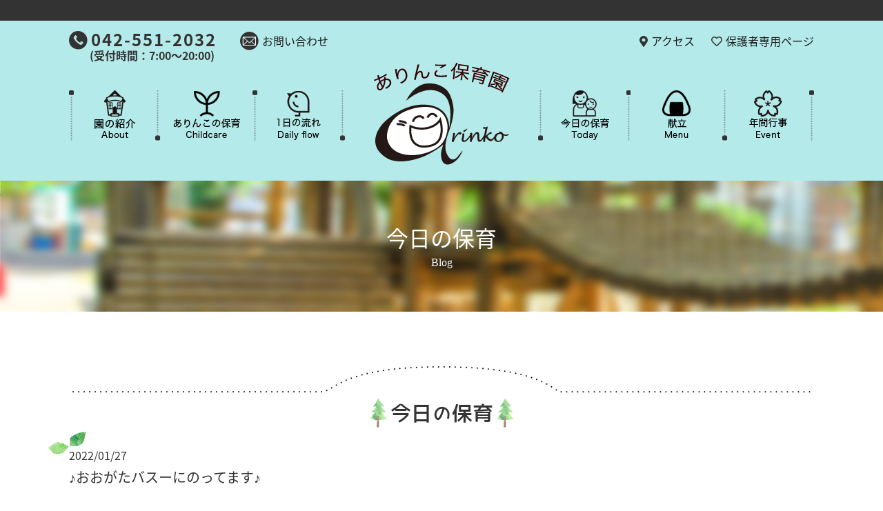

--- FILE ---
content_type: text/html; charset=UTF-8
request_url: https://arinkokai.com/today_cc/%E2%99%AA%E3%81%8A%E3%81%8A%E3%81%8C%E3%81%9F%E3%83%90%E3%82%B9%E3%83%BC%E3%81%AB%E3%81%AE%E3%81%A3%E3%81%A6%E3%81%BE%E3%81%99%E2%99%AA/
body_size: 9727
content:
<!DOCTYPE html>
<html dir="ltr" lang="ja" prefix="og: https://ogp.me/ns#">
<head>
<meta charset="UTF-8">
<meta name="viewport" content="width=device-width, user-scalable=yes, maximum-scale=1.0, minimum-scale=1.0">
<meta name="format-detection" content="telephone=no">

	<style>img:is([sizes="auto" i], [sizes^="auto," i]) { contain-intrinsic-size: 3000px 1500px }</style>
	
		<!-- All in One SEO 4.9.0 - aioseo.com -->
		<title>♪おおがたバスーにのってます♪ - ありんこ保育園</title>
	<meta name="robots" content="max-image-preview:large" />
	<link rel="canonical" href="https://arinkokai.com/today_cc/%e2%99%aa%e3%81%8a%e3%81%8a%e3%81%8c%e3%81%9f%e3%83%90%e3%82%b9%e3%83%bc%e3%81%ab%e3%81%ae%e3%81%a3%e3%81%a6%e3%81%be%e3%81%99%e2%99%aa/" />
	<meta name="generator" content="All in One SEO (AIOSEO) 4.9.0" />
		<meta property="og:locale" content="ja_JP" />
		<meta property="og:site_name" content="ありんこ保育園 - 東京都福生市の認可保育園です。" />
		<meta property="og:type" content="article" />
		<meta property="og:title" content="♪おおがたバスーにのってます♪ - ありんこ保育園" />
		<meta property="og:url" content="https://arinkokai.com/today_cc/%e2%99%aa%e3%81%8a%e3%81%8a%e3%81%8c%e3%81%9f%e3%83%90%e3%82%b9%e3%83%bc%e3%81%ab%e3%81%ae%e3%81%a3%e3%81%a6%e3%81%be%e3%81%99%e2%99%aa/" />
		<meta property="article:published_time" content="2022-01-27T09:09:17+00:00" />
		<meta property="article:modified_time" content="2022-01-27T09:09:17+00:00" />
		<meta name="twitter:card" content="summary" />
		<meta name="twitter:title" content="♪おおがたバスーにのってます♪ - ありんこ保育園" />
		<script type="application/ld+json" class="aioseo-schema">
			{"@context":"https:\/\/schema.org","@graph":[{"@type":"BreadcrumbList","@id":"https:\/\/arinkokai.com\/today_cc\/%e2%99%aa%e3%81%8a%e3%81%8a%e3%81%8c%e3%81%9f%e3%83%90%e3%82%b9%e3%83%bc%e3%81%ab%e3%81%ae%e3%81%a3%e3%81%a6%e3%81%be%e3%81%99%e2%99%aa\/#breadcrumblist","itemListElement":[{"@type":"ListItem","@id":"https:\/\/arinkokai.com#listItem","position":1,"name":"\u30db\u30fc\u30e0","item":"https:\/\/arinkokai.com","nextItem":{"@type":"ListItem","@id":"https:\/\/arinkokai.com\/today_cc\/#listItem","name":"\u4eca\u65e5\u306e\u4fdd\u80b2"}},{"@type":"ListItem","@id":"https:\/\/arinkokai.com\/today_cc\/#listItem","position":2,"name":"\u4eca\u65e5\u306e\u4fdd\u80b2","item":"https:\/\/arinkokai.com\/today_cc\/","nextItem":{"@type":"ListItem","@id":"https:\/\/arinkokai.com\/today_cc\/%e2%99%aa%e3%81%8a%e3%81%8a%e3%81%8c%e3%81%9f%e3%83%90%e3%82%b9%e3%83%bc%e3%81%ab%e3%81%ae%e3%81%a3%e3%81%a6%e3%81%be%e3%81%99%e2%99%aa\/#listItem","name":"\u266a\u304a\u304a\u304c\u305f\u30d0\u30b9\u30fc\u306b\u306e\u3063\u3066\u307e\u3059\u266a"},"previousItem":{"@type":"ListItem","@id":"https:\/\/arinkokai.com#listItem","name":"\u30db\u30fc\u30e0"}},{"@type":"ListItem","@id":"https:\/\/arinkokai.com\/today_cc\/%e2%99%aa%e3%81%8a%e3%81%8a%e3%81%8c%e3%81%9f%e3%83%90%e3%82%b9%e3%83%bc%e3%81%ab%e3%81%ae%e3%81%a3%e3%81%a6%e3%81%be%e3%81%99%e2%99%aa\/#listItem","position":3,"name":"\u266a\u304a\u304a\u304c\u305f\u30d0\u30b9\u30fc\u306b\u306e\u3063\u3066\u307e\u3059\u266a","previousItem":{"@type":"ListItem","@id":"https:\/\/arinkokai.com\/today_cc\/#listItem","name":"\u4eca\u65e5\u306e\u4fdd\u80b2"}}]},{"@type":"Organization","@id":"https:\/\/arinkokai.com\/#organization","name":"\u3042\u308a\u3093\u3053\u4fdd\u80b2\u5712","description":"\u6771\u4eac\u90fd\u798f\u751f\u5e02\u306e\u8a8d\u53ef\u4fdd\u80b2\u5712\u3067\u3059\u3002","url":"https:\/\/arinkokai.com\/"},{"@type":"WebPage","@id":"https:\/\/arinkokai.com\/today_cc\/%e2%99%aa%e3%81%8a%e3%81%8a%e3%81%8c%e3%81%9f%e3%83%90%e3%82%b9%e3%83%bc%e3%81%ab%e3%81%ae%e3%81%a3%e3%81%a6%e3%81%be%e3%81%99%e2%99%aa\/#webpage","url":"https:\/\/arinkokai.com\/today_cc\/%e2%99%aa%e3%81%8a%e3%81%8a%e3%81%8c%e3%81%9f%e3%83%90%e3%82%b9%e3%83%bc%e3%81%ab%e3%81%ae%e3%81%a3%e3%81%a6%e3%81%be%e3%81%99%e2%99%aa\/","name":"\u266a\u304a\u304a\u304c\u305f\u30d0\u30b9\u30fc\u306b\u306e\u3063\u3066\u307e\u3059\u266a - \u3042\u308a\u3093\u3053\u4fdd\u80b2\u5712","inLanguage":"ja","isPartOf":{"@id":"https:\/\/arinkokai.com\/#website"},"breadcrumb":{"@id":"https:\/\/arinkokai.com\/today_cc\/%e2%99%aa%e3%81%8a%e3%81%8a%e3%81%8c%e3%81%9f%e3%83%90%e3%82%b9%e3%83%bc%e3%81%ab%e3%81%ae%e3%81%a3%e3%81%a6%e3%81%be%e3%81%99%e2%99%aa\/#breadcrumblist"},"image":{"@type":"ImageObject","url":"https:\/\/arinkokai.com\/wp-content\/uploads\/2022\/01\/22-min-6.jpg","@id":"https:\/\/arinkokai.com\/today_cc\/%e2%99%aa%e3%81%8a%e3%81%8a%e3%81%8c%e3%81%9f%e3%83%90%e3%82%b9%e3%83%bc%e3%81%ab%e3%81%ae%e3%81%a3%e3%81%a6%e3%81%be%e3%81%99%e2%99%aa\/#mainImage","width":3840,"height":2160},"primaryImageOfPage":{"@id":"https:\/\/arinkokai.com\/today_cc\/%e2%99%aa%e3%81%8a%e3%81%8a%e3%81%8c%e3%81%9f%e3%83%90%e3%82%b9%e3%83%bc%e3%81%ab%e3%81%ae%e3%81%a3%e3%81%a6%e3%81%be%e3%81%99%e2%99%aa\/#mainImage"},"datePublished":"2022-01-27T18:09:17+09:00","dateModified":"2022-01-27T18:09:17+09:00"},{"@type":"WebSite","@id":"https:\/\/arinkokai.com\/#website","url":"https:\/\/arinkokai.com\/","name":"\u3042\u308a\u3093\u3053\u4fdd\u80b2\u5712","description":"\u6771\u4eac\u90fd\u798f\u751f\u5e02\u306e\u8a8d\u53ef\u4fdd\u80b2\u5712\u3067\u3059\u3002","inLanguage":"ja","publisher":{"@id":"https:\/\/arinkokai.com\/#organization"}}]}
		</script>
		<!-- All in One SEO -->

<script type="text/javascript">
/* <![CDATA[ */
window._wpemojiSettings = {"baseUrl":"https:\/\/s.w.org\/images\/core\/emoji\/16.0.1\/72x72\/","ext":".png","svgUrl":"https:\/\/s.w.org\/images\/core\/emoji\/16.0.1\/svg\/","svgExt":".svg","source":{"concatemoji":"https:\/\/arinkokai.com\/wp-includes\/js\/wp-emoji-release.min.js?ver=bb149883c33f35cfe5464d1de9197d3f"}};
/*! This file is auto-generated */
!function(s,n){var o,i,e;function c(e){try{var t={supportTests:e,timestamp:(new Date).valueOf()};sessionStorage.setItem(o,JSON.stringify(t))}catch(e){}}function p(e,t,n){e.clearRect(0,0,e.canvas.width,e.canvas.height),e.fillText(t,0,0);var t=new Uint32Array(e.getImageData(0,0,e.canvas.width,e.canvas.height).data),a=(e.clearRect(0,0,e.canvas.width,e.canvas.height),e.fillText(n,0,0),new Uint32Array(e.getImageData(0,0,e.canvas.width,e.canvas.height).data));return t.every(function(e,t){return e===a[t]})}function u(e,t){e.clearRect(0,0,e.canvas.width,e.canvas.height),e.fillText(t,0,0);for(var n=e.getImageData(16,16,1,1),a=0;a<n.data.length;a++)if(0!==n.data[a])return!1;return!0}function f(e,t,n,a){switch(t){case"flag":return n(e,"\ud83c\udff3\ufe0f\u200d\u26a7\ufe0f","\ud83c\udff3\ufe0f\u200b\u26a7\ufe0f")?!1:!n(e,"\ud83c\udde8\ud83c\uddf6","\ud83c\udde8\u200b\ud83c\uddf6")&&!n(e,"\ud83c\udff4\udb40\udc67\udb40\udc62\udb40\udc65\udb40\udc6e\udb40\udc67\udb40\udc7f","\ud83c\udff4\u200b\udb40\udc67\u200b\udb40\udc62\u200b\udb40\udc65\u200b\udb40\udc6e\u200b\udb40\udc67\u200b\udb40\udc7f");case"emoji":return!a(e,"\ud83e\udedf")}return!1}function g(e,t,n,a){var r="undefined"!=typeof WorkerGlobalScope&&self instanceof WorkerGlobalScope?new OffscreenCanvas(300,150):s.createElement("canvas"),o=r.getContext("2d",{willReadFrequently:!0}),i=(o.textBaseline="top",o.font="600 32px Arial",{});return e.forEach(function(e){i[e]=t(o,e,n,a)}),i}function t(e){var t=s.createElement("script");t.src=e,t.defer=!0,s.head.appendChild(t)}"undefined"!=typeof Promise&&(o="wpEmojiSettingsSupports",i=["flag","emoji"],n.supports={everything:!0,everythingExceptFlag:!0},e=new Promise(function(e){s.addEventListener("DOMContentLoaded",e,{once:!0})}),new Promise(function(t){var n=function(){try{var e=JSON.parse(sessionStorage.getItem(o));if("object"==typeof e&&"number"==typeof e.timestamp&&(new Date).valueOf()<e.timestamp+604800&&"object"==typeof e.supportTests)return e.supportTests}catch(e){}return null}();if(!n){if("undefined"!=typeof Worker&&"undefined"!=typeof OffscreenCanvas&&"undefined"!=typeof URL&&URL.createObjectURL&&"undefined"!=typeof Blob)try{var e="postMessage("+g.toString()+"("+[JSON.stringify(i),f.toString(),p.toString(),u.toString()].join(",")+"));",a=new Blob([e],{type:"text/javascript"}),r=new Worker(URL.createObjectURL(a),{name:"wpTestEmojiSupports"});return void(r.onmessage=function(e){c(n=e.data),r.terminate(),t(n)})}catch(e){}c(n=g(i,f,p,u))}t(n)}).then(function(e){for(var t in e)n.supports[t]=e[t],n.supports.everything=n.supports.everything&&n.supports[t],"flag"!==t&&(n.supports.everythingExceptFlag=n.supports.everythingExceptFlag&&n.supports[t]);n.supports.everythingExceptFlag=n.supports.everythingExceptFlag&&!n.supports.flag,n.DOMReady=!1,n.readyCallback=function(){n.DOMReady=!0}}).then(function(){return e}).then(function(){var e;n.supports.everything||(n.readyCallback(),(e=n.source||{}).concatemoji?t(e.concatemoji):e.wpemoji&&e.twemoji&&(t(e.twemoji),t(e.wpemoji)))}))}((window,document),window._wpemojiSettings);
/* ]]> */
</script>
<style id='wp-emoji-styles-inline-css' type='text/css'>

	img.wp-smiley, img.emoji {
		display: inline !important;
		border: none !important;
		box-shadow: none !important;
		height: 1em !important;
		width: 1em !important;
		margin: 0 0.07em !important;
		vertical-align: -0.1em !important;
		background: none !important;
		padding: 0 !important;
	}
</style>
<link rel='stylesheet' id='wp-block-library-css' href='https://arinkokai.com/wp-includes/css/dist/block-library/style.min.css?ver=bb149883c33f35cfe5464d1de9197d3f' type='text/css' media='all' />
<style id='classic-theme-styles-inline-css' type='text/css'>
/*! This file is auto-generated */
.wp-block-button__link{color:#fff;background-color:#32373c;border-radius:9999px;box-shadow:none;text-decoration:none;padding:calc(.667em + 2px) calc(1.333em + 2px);font-size:1.125em}.wp-block-file__button{background:#32373c;color:#fff;text-decoration:none}
</style>
<link rel='stylesheet' id='aioseo/css/src/vue/standalone/blocks/table-of-contents/global.scss-css' href='https://arinkokai.com/wp-content/plugins/all-in-one-seo-pack/dist/Lite/assets/css/table-of-contents/global.e90f6d47.css?ver=4.9.0' type='text/css' media='all' />
<style id='global-styles-inline-css' type='text/css'>
:root{--wp--preset--aspect-ratio--square: 1;--wp--preset--aspect-ratio--4-3: 4/3;--wp--preset--aspect-ratio--3-4: 3/4;--wp--preset--aspect-ratio--3-2: 3/2;--wp--preset--aspect-ratio--2-3: 2/3;--wp--preset--aspect-ratio--16-9: 16/9;--wp--preset--aspect-ratio--9-16: 9/16;--wp--preset--color--black: #000000;--wp--preset--color--cyan-bluish-gray: #abb8c3;--wp--preset--color--white: #ffffff;--wp--preset--color--pale-pink: #f78da7;--wp--preset--color--vivid-red: #cf2e2e;--wp--preset--color--luminous-vivid-orange: #ff6900;--wp--preset--color--luminous-vivid-amber: #fcb900;--wp--preset--color--light-green-cyan: #7bdcb5;--wp--preset--color--vivid-green-cyan: #00d084;--wp--preset--color--pale-cyan-blue: #8ed1fc;--wp--preset--color--vivid-cyan-blue: #0693e3;--wp--preset--color--vivid-purple: #9b51e0;--wp--preset--gradient--vivid-cyan-blue-to-vivid-purple: linear-gradient(135deg,rgba(6,147,227,1) 0%,rgb(155,81,224) 100%);--wp--preset--gradient--light-green-cyan-to-vivid-green-cyan: linear-gradient(135deg,rgb(122,220,180) 0%,rgb(0,208,130) 100%);--wp--preset--gradient--luminous-vivid-amber-to-luminous-vivid-orange: linear-gradient(135deg,rgba(252,185,0,1) 0%,rgba(255,105,0,1) 100%);--wp--preset--gradient--luminous-vivid-orange-to-vivid-red: linear-gradient(135deg,rgba(255,105,0,1) 0%,rgb(207,46,46) 100%);--wp--preset--gradient--very-light-gray-to-cyan-bluish-gray: linear-gradient(135deg,rgb(238,238,238) 0%,rgb(169,184,195) 100%);--wp--preset--gradient--cool-to-warm-spectrum: linear-gradient(135deg,rgb(74,234,220) 0%,rgb(151,120,209) 20%,rgb(207,42,186) 40%,rgb(238,44,130) 60%,rgb(251,105,98) 80%,rgb(254,248,76) 100%);--wp--preset--gradient--blush-light-purple: linear-gradient(135deg,rgb(255,206,236) 0%,rgb(152,150,240) 100%);--wp--preset--gradient--blush-bordeaux: linear-gradient(135deg,rgb(254,205,165) 0%,rgb(254,45,45) 50%,rgb(107,0,62) 100%);--wp--preset--gradient--luminous-dusk: linear-gradient(135deg,rgb(255,203,112) 0%,rgb(199,81,192) 50%,rgb(65,88,208) 100%);--wp--preset--gradient--pale-ocean: linear-gradient(135deg,rgb(255,245,203) 0%,rgb(182,227,212) 50%,rgb(51,167,181) 100%);--wp--preset--gradient--electric-grass: linear-gradient(135deg,rgb(202,248,128) 0%,rgb(113,206,126) 100%);--wp--preset--gradient--midnight: linear-gradient(135deg,rgb(2,3,129) 0%,rgb(40,116,252) 100%);--wp--preset--font-size--small: 13px;--wp--preset--font-size--medium: 20px;--wp--preset--font-size--large: 36px;--wp--preset--font-size--x-large: 42px;--wp--preset--spacing--20: 0.44rem;--wp--preset--spacing--30: 0.67rem;--wp--preset--spacing--40: 1rem;--wp--preset--spacing--50: 1.5rem;--wp--preset--spacing--60: 2.25rem;--wp--preset--spacing--70: 3.38rem;--wp--preset--spacing--80: 5.06rem;--wp--preset--shadow--natural: 6px 6px 9px rgba(0, 0, 0, 0.2);--wp--preset--shadow--deep: 12px 12px 50px rgba(0, 0, 0, 0.4);--wp--preset--shadow--sharp: 6px 6px 0px rgba(0, 0, 0, 0.2);--wp--preset--shadow--outlined: 6px 6px 0px -3px rgba(255, 255, 255, 1), 6px 6px rgba(0, 0, 0, 1);--wp--preset--shadow--crisp: 6px 6px 0px rgba(0, 0, 0, 1);}:where(.is-layout-flex){gap: 0.5em;}:where(.is-layout-grid){gap: 0.5em;}body .is-layout-flex{display: flex;}.is-layout-flex{flex-wrap: wrap;align-items: center;}.is-layout-flex > :is(*, div){margin: 0;}body .is-layout-grid{display: grid;}.is-layout-grid > :is(*, div){margin: 0;}:where(.wp-block-columns.is-layout-flex){gap: 2em;}:where(.wp-block-columns.is-layout-grid){gap: 2em;}:where(.wp-block-post-template.is-layout-flex){gap: 1.25em;}:where(.wp-block-post-template.is-layout-grid){gap: 1.25em;}.has-black-color{color: var(--wp--preset--color--black) !important;}.has-cyan-bluish-gray-color{color: var(--wp--preset--color--cyan-bluish-gray) !important;}.has-white-color{color: var(--wp--preset--color--white) !important;}.has-pale-pink-color{color: var(--wp--preset--color--pale-pink) !important;}.has-vivid-red-color{color: var(--wp--preset--color--vivid-red) !important;}.has-luminous-vivid-orange-color{color: var(--wp--preset--color--luminous-vivid-orange) !important;}.has-luminous-vivid-amber-color{color: var(--wp--preset--color--luminous-vivid-amber) !important;}.has-light-green-cyan-color{color: var(--wp--preset--color--light-green-cyan) !important;}.has-vivid-green-cyan-color{color: var(--wp--preset--color--vivid-green-cyan) !important;}.has-pale-cyan-blue-color{color: var(--wp--preset--color--pale-cyan-blue) !important;}.has-vivid-cyan-blue-color{color: var(--wp--preset--color--vivid-cyan-blue) !important;}.has-vivid-purple-color{color: var(--wp--preset--color--vivid-purple) !important;}.has-black-background-color{background-color: var(--wp--preset--color--black) !important;}.has-cyan-bluish-gray-background-color{background-color: var(--wp--preset--color--cyan-bluish-gray) !important;}.has-white-background-color{background-color: var(--wp--preset--color--white) !important;}.has-pale-pink-background-color{background-color: var(--wp--preset--color--pale-pink) !important;}.has-vivid-red-background-color{background-color: var(--wp--preset--color--vivid-red) !important;}.has-luminous-vivid-orange-background-color{background-color: var(--wp--preset--color--luminous-vivid-orange) !important;}.has-luminous-vivid-amber-background-color{background-color: var(--wp--preset--color--luminous-vivid-amber) !important;}.has-light-green-cyan-background-color{background-color: var(--wp--preset--color--light-green-cyan) !important;}.has-vivid-green-cyan-background-color{background-color: var(--wp--preset--color--vivid-green-cyan) !important;}.has-pale-cyan-blue-background-color{background-color: var(--wp--preset--color--pale-cyan-blue) !important;}.has-vivid-cyan-blue-background-color{background-color: var(--wp--preset--color--vivid-cyan-blue) !important;}.has-vivid-purple-background-color{background-color: var(--wp--preset--color--vivid-purple) !important;}.has-black-border-color{border-color: var(--wp--preset--color--black) !important;}.has-cyan-bluish-gray-border-color{border-color: var(--wp--preset--color--cyan-bluish-gray) !important;}.has-white-border-color{border-color: var(--wp--preset--color--white) !important;}.has-pale-pink-border-color{border-color: var(--wp--preset--color--pale-pink) !important;}.has-vivid-red-border-color{border-color: var(--wp--preset--color--vivid-red) !important;}.has-luminous-vivid-orange-border-color{border-color: var(--wp--preset--color--luminous-vivid-orange) !important;}.has-luminous-vivid-amber-border-color{border-color: var(--wp--preset--color--luminous-vivid-amber) !important;}.has-light-green-cyan-border-color{border-color: var(--wp--preset--color--light-green-cyan) !important;}.has-vivid-green-cyan-border-color{border-color: var(--wp--preset--color--vivid-green-cyan) !important;}.has-pale-cyan-blue-border-color{border-color: var(--wp--preset--color--pale-cyan-blue) !important;}.has-vivid-cyan-blue-border-color{border-color: var(--wp--preset--color--vivid-cyan-blue) !important;}.has-vivid-purple-border-color{border-color: var(--wp--preset--color--vivid-purple) !important;}.has-vivid-cyan-blue-to-vivid-purple-gradient-background{background: var(--wp--preset--gradient--vivid-cyan-blue-to-vivid-purple) !important;}.has-light-green-cyan-to-vivid-green-cyan-gradient-background{background: var(--wp--preset--gradient--light-green-cyan-to-vivid-green-cyan) !important;}.has-luminous-vivid-amber-to-luminous-vivid-orange-gradient-background{background: var(--wp--preset--gradient--luminous-vivid-amber-to-luminous-vivid-orange) !important;}.has-luminous-vivid-orange-to-vivid-red-gradient-background{background: var(--wp--preset--gradient--luminous-vivid-orange-to-vivid-red) !important;}.has-very-light-gray-to-cyan-bluish-gray-gradient-background{background: var(--wp--preset--gradient--very-light-gray-to-cyan-bluish-gray) !important;}.has-cool-to-warm-spectrum-gradient-background{background: var(--wp--preset--gradient--cool-to-warm-spectrum) !important;}.has-blush-light-purple-gradient-background{background: var(--wp--preset--gradient--blush-light-purple) !important;}.has-blush-bordeaux-gradient-background{background: var(--wp--preset--gradient--blush-bordeaux) !important;}.has-luminous-dusk-gradient-background{background: var(--wp--preset--gradient--luminous-dusk) !important;}.has-pale-ocean-gradient-background{background: var(--wp--preset--gradient--pale-ocean) !important;}.has-electric-grass-gradient-background{background: var(--wp--preset--gradient--electric-grass) !important;}.has-midnight-gradient-background{background: var(--wp--preset--gradient--midnight) !important;}.has-small-font-size{font-size: var(--wp--preset--font-size--small) !important;}.has-medium-font-size{font-size: var(--wp--preset--font-size--medium) !important;}.has-large-font-size{font-size: var(--wp--preset--font-size--large) !important;}.has-x-large-font-size{font-size: var(--wp--preset--font-size--x-large) !important;}
:where(.wp-block-post-template.is-layout-flex){gap: 1.25em;}:where(.wp-block-post-template.is-layout-grid){gap: 1.25em;}
:where(.wp-block-columns.is-layout-flex){gap: 2em;}:where(.wp-block-columns.is-layout-grid){gap: 2em;}
:root :where(.wp-block-pullquote){font-size: 1.5em;line-height: 1.6;}
</style>
<link rel="https://api.w.org/" href="https://arinkokai.com/wp-json/" /><link rel="alternate" title="JSON" type="application/json" href="https://arinkokai.com/wp-json/wp/v2/today_cc/23103" /><link rel="EditURI" type="application/rsd+xml" title="RSD" href="https://arinkokai.com/xmlrpc.php?rsd" />
<link rel='shortlink' href='https://arinkokai.com/?p=23103' />
<link rel="alternate" title="oEmbed (JSON)" type="application/json+oembed" href="https://arinkokai.com/wp-json/oembed/1.0/embed?url=https%3A%2F%2Farinkokai.com%2Ftoday_cc%2F%25e2%2599%25aa%25e3%2581%258a%25e3%2581%258a%25e3%2581%258c%25e3%2581%259f%25e3%2583%2590%25e3%2582%25b9%25e3%2583%25bc%25e3%2581%25ab%25e3%2581%25ae%25e3%2581%25a3%25e3%2581%25a6%25e3%2581%25be%25e3%2581%2599%25e2%2599%25aa%2F" />
<link rel="alternate" title="oEmbed (XML)" type="text/xml+oembed" href="https://arinkokai.com/wp-json/oembed/1.0/embed?url=https%3A%2F%2Farinkokai.com%2Ftoday_cc%2F%25e2%2599%25aa%25e3%2581%258a%25e3%2581%258a%25e3%2581%258c%25e3%2581%259f%25e3%2583%2590%25e3%2582%25b9%25e3%2583%25bc%25e3%2581%25ab%25e3%2581%25ae%25e3%2581%25a3%25e3%2581%25a6%25e3%2581%25be%25e3%2581%2599%25e2%2599%25aa%2F&#038;format=xml" />
<style type="text/css">.recentcomments a{display:inline !important;padding:0 !important;margin:0 !important;}</style><link rel="icon" type="image/vnd.microsoft.icon" href="https://arinkokai.com/wp-content/themes/mps-template/assets/images/common/favicon.ico">
<link rel="apple-touch-icon" href="https://arinkokai.com/wp-content/themes/mps-template/assets/images/common/touchicon.png">
<link rel="profile" href="https://gmpg.org/xfn/11">
<link href="https://use.fontawesome.com/releases/v5.6.1/css/all.css" rel="stylesheet">
<link rel="stylesheet" href="https://arinkokai.com/wp-content/themes/mps-template/assets/css/base.css">
<link rel="stylesheet" href="https://arinkokai.com/wp-content/themes/mps-template/assets/css/layout.css">
<link rel="stylesheet" href="https://arinkokai.com/wp-content/themes/mps-template/assets/css/add.css">
<link rel="stylesheet" href="https://arinkokai.com/wp-content/themes/mps-template/assets/css/slick.css">
<link rel="stylesheet" href="https://arinkokai.com/wp-content/themes/mps-template/assets/css/luminous-basic.min.css">
<link rel="stylesheet" href="https://arinkokai.com/wp-content/themes/mps-template/assets/css/animate.css">
<link rel="pingback" href="https://arinkokai.com/xmlrpc.php">

<!-- </?php wp_deregister_script('jquery'); ?> -->

</head>
<body data-rsssl=1 id="Top">
<div class="wrapper">

<header class="cmn-header">
	<div class="header-line"></div>
	<div class="header-contents layout-type01">
		<div class="header-contact">
			<ul>
				<li class="item01"><img src="https://arinkokai.com/wp-content/themes/mps-template/assets/images/common/icon_tel.png" alt=""><span class="span01">042-551-2032</span><span class="span02">(受付時間：7:00〜20:00)</span></li>
				<li><img src="https://arinkokai.com/wp-content/themes/mps-template/assets/images/common/icon_mail.png" alt=""><a href="https://arinkokai.com/contact/">お問い合わせ</a></li>
			</ul>
		</div>
		<div class="header-menu">
			<ul>
				<li><i class="fas fa-map-marker-alt"></i><a href="https://arinkokai.com/about/policy/#access">アクセス</a></li>
				<li><i class="far fa-heart"></i><a href="https://arinkokai.com/protector/">保護者専用ページ</a></li>
			</ul>
		</div>
	</div>
	
	<div class="header-contents flexbox layout-type01 column-type01">
		<div class="header-nav01">
			<ul class="flexbox">
				<li class="col col-w33 line-type01 has-child">
				  <a href="javascript:void(0);"><img src="https://arinkokai.com/wp-content/themes/mps-template/assets/images/common/menu01.png" alt="園の紹介"></a>
				  <ul class="gnav-child chihaya">
            <li><a href="https://arinkokai.com/about/">園について</a></li>
            <li><a href="https://arinkokai.com/about/policy/">概要</a></li>
            <li><a href="https://arinkokai.com/about/document-download/">書類ダウンロード</a></li>
          </ul>
				</li>
				<li class="col col-w33 has-child P-re">
          <img src="https://arinkokai.com/wp-content/themes/mps-template/assets/images/common/menu02.png" alt="ありんこの保育">
          <ul class="gnav-child chihaya">
            <li><a href="https://arinkokai.com/mind/">保育への想い</a></li>
            <li><a href="https://arinkokai.com/%e9%a3%9f%e4%ba%8b%e3%81%ab%e3%81%a4%e3%81%84%e3%81%a6/">食事について</a></li>
            <li><a href="https://arinkokai.com/events/">行事内容</a></li>
            <li><a href="https://arinkokai.com/community-support/">地域支援</a></li>
            <li><a href="https://arinkokai.com/parenting-seminar/">子育てセミナー</a></li>
            <li><a href="https://arinkokai.com/culture/">文化の広場</a></li>
          </ul>
        </li>
				<li class="col col-w33 line-type01"><a href="https://arinkokai.com/day/"><img src="https://arinkokai.com/wp-content/themes/mps-template/assets/images/common/menu03.png" alt="1日の流れ"></a></li>
			</ul>
		</div>
		<h1 class="header-logo"><a href="https://arinkokai.com/" title="ありんこ保育園" rel="home"><img src="https://arinkokai.com/wp-content/themes/mps-template/assets/images/common/sitelogo.png" alt="ありんこ保育園｜東京都福生市の認可保育園"></a></h1>
		<div class="header-nav02">
			<ul class="flexbox">
				<li class="col col-w33 line-type02 ">
				  <a href="https://arinkokai.com/today_cc/"><img src="https://arinkokai.com/wp-content/themes/mps-template/assets/images/common/menu04.png" alt="今日の保育"></a>
				</li>
				<li class="col col-w33"><a href="https://arinkokai.com/today_menu/"><img src="https://arinkokai.com/wp-content/themes/mps-template/assets/images/common/menu05.png" alt="献立"></a></li>
				<li class="col col-w33 line-type02"><a href="https://arinkokai.com/year/"><img src="https://arinkokai.com/wp-content/themes/mps-template/assets/images/common/menu06.png" alt="年間行事"></a></li>
			</ul>
		</div>
  </div>
	
  <nav class="gnav disp-tab">
    <div class="gnav-toggle js-gnav-trigger">
      <div class="gnav-toggle-icon">
        <div><span></span><span></span><span></span></div>
        <p class="txt"><i class="fas fa-bars"></i>メニュー</p>
      </div>
    </div>
    <ul class="gnav-list flexbox">
      <li class="gnav-item gnav-item01">
        <a href="https://arinkokai.com/" class="gnav-link">ホーム</a>
      </li>
      <li class="gnav-item gnav-item02 has-child">
        <a href="javascript:void(0);" class="gnav-link">園の紹介</a>
        <ul class="gnav-child">
            <li><a href="https://arinkokai.com/about/">園について</a></li>
            <li><a href="https://arinkokai.com/about/policy/">概要</a></li>
            <li><a href="https://arinkokai.com/about/document-download/">書類ダウンロード</a></li>
        </ul>
      </li>
      <li class="gnav-item gnav-item03 has-child">
        <a href="javascript:void(0);" class="gnav-link">ありんこの保育</a>
        <ul class="gnav-child">
            <li><a href="https://arinkokai.com/mind/">保育への想い</a></li>
            <li><a href="https://arinkokai.com/%e9%a3%9f%e4%ba%8b%e3%81%ab%e3%81%a4%e3%81%84%e3%81%a6/">食事について</a></li>
            <li><a href="https://arinkokai.com/events/">行事内容</a></li>
            <li><a href="https://arinkokai.com/community-support/">地域支援</a></li>
            <li><a href="https://arinkokai.com/parenting-seminar/">子育てセミナー</a></li>
            <li><a href="https://arinkokai.com/culture/">文化の広場</a></li>
        </ul>
      </li>
      <li class="gnav-item gnav-item04">
        <a href="https://arinkokai.com/year/" class="gnav-link">年間行事</a>
      </li>
      <li class="gnav-item gnav-item05">
        <a href="https://arinkokai.com/day/" class="gnav-link">1日の流れ</a>
      </li>
      <li class="gnav-item gnav-item07">
        <a href="https://arinkokai.com/today_cc/" class="gnav-link">今日の保育</a>
      </li>
      <li class="gnav-item gnav-item07">
        <a href="https://arinkokai.com/today_menu/" class="gnav-link">献立</a>
      </li>
      <li class="gnav-item gnav-item07">
        <a href="https://arinkokai.com/report/" class="gnav-link">情報公開</a>
      </li>
      <li class="gnav-item gnav-item07">
        <a href="https://arinkokai.com/mori_class/" class="gnav-link">森の教室</a>
      </li>
      <li class="gnav-item gnav-item07">
        <a href="https://arinkokai.com/movie_gallery/" class="gnav-link">動画ギャラリー</a>
      </li>
      <li class="gnav-item gnav-item07">
        <a href="https://arinkokai.com/album/" class="gnav-link">ありんこアルバム</a>
      </li>
      <li class="gnav-item gnav-item08">
        <a href="https://arinkokai.com/protector/" class="gnav-link">保護者専用</a>
      </li>
      <li class="gnav-item gnav-item09">
        <a href="https://arinkokai.com/about/policy/#access" class="gnav-link">アクセス</a>
      </li>
      <li class="gnav-item gnav-item10">
        <a href="https://arinkokai.com/recruit/#access" class="gnav-link">採用のお問い合わせ</a>
      </li>
      <li class="gnav-item gnav-item11">
        <a href="https://arinkokai.com/sitemap/" class="gnav-link">サイトマップ</a>
      </li>
      <li class="gnav-item gnav-item12">
        <a href="https://arinkokai.com/privacy/" class="gnav-link">プライバシーポリシー</a>
      </li>
    </ul>
  </nav>
</header>
<div class="contents-wrapper">

<div class="pagetitle-image">
  <!-- </?php if (has_post_thumbnail()): ?>
    </?php the_post_thumbnail(); ?>
  </?php else: ?> -->
    <img src="https://arinkokai.com/wp-content/themes/mps-template/assets/images/page/page_title01.png">
  <!-- </?php endif; ?> -->
  
  <div class="cmn-pagetitle">
    <div class="pagetitle title-type03">
      <h2 class="ttl-ja">今日の保育</h2>
      <p class="ttl-en">Blog</p>
    </div>
  </div><!-- / .cmn-pagetitle -->
</div>

<main class="cmn-main">

<section class="page-section page-single-tcc">
  <div class="section-inner layout-type01">
        <article class="article-type01" id="post-23103">
    <div class="line-type1"></div>
	    <h3 class="page-ttl2">今日の保育</h3>
	    <div class="single-post-box">
      <div class="single-ttl-box wleaf">
          <p class="date"><time datetime="2022-01-27">2022/01/27</time></p>
          <h3 class="single-ttl">♪おおがたバスーにのってます♪</h3>
        </div>
        <ul class="flex-box12">
        			              <li class="tcc-box">
          <a class="lum" href="https://arinkokai.com/wp-content/uploads/2022/01/01-min-13.jpg">
      <img width="3840" height="2160" src="https://arinkokai.com/wp-content/uploads/2022/01/01-min-13.jpg" class="attachment-full size-full" alt="" decoding="async" fetchpriority="high" srcset="https://arinkokai.com/wp-content/uploads/2022/01/01-min-13.jpg 3840w, https://arinkokai.com/wp-content/uploads/2022/01/01-min-13-178x100.jpg 178w" sizes="(max-width: 3840px) 100vw, 3840px" />      </a>
          <p>お座りして滑ってきたのに途中でバランス崩した！びっくりしたけどセーフ！にっこにこでした。</p>
          </li>
                    <li class="tcc-box">
          <a class="lum" href="https://arinkokai.com/wp-content/uploads/2022/01/02-min-13.jpg">
      <img width="3840" height="2160" src="https://arinkokai.com/wp-content/uploads/2022/01/02-min-13.jpg" class="attachment-full size-full" alt="" decoding="async" srcset="https://arinkokai.com/wp-content/uploads/2022/01/02-min-13.jpg 3840w, https://arinkokai.com/wp-content/uploads/2022/01/02-min-13-178x100.jpg 178w" sizes="(max-width: 3840px) 100vw, 3840px" />      </a>
          <p>シャベルでお皿に「どうぞ」「どうも」とやり取りして楽しんでいました。</p>
          </li>
                    <li class="tcc-box">
          <a class="lum" href="https://arinkokai.com/wp-content/uploads/2022/01/03-min-13.jpg">
      <img width="3840" height="2160" src="https://arinkokai.com/wp-content/uploads/2022/01/03-min-13.jpg" class="attachment-full size-full" alt="" decoding="async" srcset="https://arinkokai.com/wp-content/uploads/2022/01/03-min-13.jpg 3840w, https://arinkokai.com/wp-content/uploads/2022/01/03-min-13-178x100.jpg 178w" sizes="(max-width: 3840px) 100vw, 3840px" />      </a>
          <p>砂場のシャベルカーの座面の穴に砂を入れたらサラサラっと落ちてくるので面白くて3人で共同作業をして繰り返し遊んでいました。</p>
          </li>
                    <li class="tcc-box">
          <a class="lum" href="https://arinkokai.com/wp-content/uploads/2022/01/11-min-15.jpg">
      <img width="3840" height="2160" src="https://arinkokai.com/wp-content/uploads/2022/01/11-min-15.jpg" class="attachment-full size-full" alt="" decoding="async" loading="lazy" srcset="https://arinkokai.com/wp-content/uploads/2022/01/11-min-15.jpg 3840w, https://arinkokai.com/wp-content/uploads/2022/01/11-min-15-178x100.jpg 178w" sizes="auto, (max-width: 3840px) 100vw, 3840px" />      </a>
          <p>ぶたさんに乗ってバスごっこをしていたので「のせてくださーい」と先生が言うと「はーい」と元気な返事が。</p>
          </li>
                    <li class="tcc-box">
          <a class="lum" href="https://arinkokai.com/wp-content/uploads/2022/01/12-min-14.jpg">
      <img width="3840" height="2160" src="https://arinkokai.com/wp-content/uploads/2022/01/12-min-14.jpg" class="attachment-full size-full" alt="" decoding="async" loading="lazy" srcset="https://arinkokai.com/wp-content/uploads/2022/01/12-min-14.jpg 3840w, https://arinkokai.com/wp-content/uploads/2022/01/12-min-14-178x100.jpg 178w" sizes="auto, (max-width: 3840px) 100vw, 3840px" />      </a>
          <p>どこからかどんぐりを拾ってきてベンチに並べ始めたらお友達が集まってきてお店屋さんごっこが始まりました。</p>
          </li>
                    <li class="tcc-box">
          <a class="lum" href="https://arinkokai.com/wp-content/uploads/2022/01/13-min-7.jpg">
      <img width="3840" height="2160" src="https://arinkokai.com/wp-content/uploads/2022/01/13-min-7.jpg" class="attachment-full size-full" alt="" decoding="async" loading="lazy" srcset="https://arinkokai.com/wp-content/uploads/2022/01/13-min-7.jpg 3840w, https://arinkokai.com/wp-content/uploads/2022/01/13-min-7-178x100.jpg 178w" sizes="auto, (max-width: 3840px) 100vw, 3840px" />      </a>
          <p>「せんせーこっち」と声が。行ってみるとどんぐりがいっぱい。ここに落ちていたのね、ありがとう。</p>
          </li>
                    <li class="tcc-box">
          <a class="lum" href="https://arinkokai.com/wp-content/uploads/2022/01/21-min-14.jpg">
      <img width="3840" height="2160" src="https://arinkokai.com/wp-content/uploads/2022/01/21-min-14.jpg" class="attachment-full size-full" alt="" decoding="async" loading="lazy" srcset="https://arinkokai.com/wp-content/uploads/2022/01/21-min-14.jpg 3840w, https://arinkokai.com/wp-content/uploads/2022/01/21-min-14-178x100.jpg 178w" sizes="auto, (max-width: 3840px) 100vw, 3840px" />      </a>
          <p>にんじんさんは朝の会で歌を披露してくれました。♪すずめのがっこう♪ちーちーぱっぱちぱが得意です。っぱと元気にうた</p>
          </li>
                    <li class="tcc-box">
          <a class="lum" href="https://arinkokai.com/wp-content/uploads/2022/01/22-min-7.jpg">
      <img width="3840" height="2160" src="https://arinkokai.com/wp-content/uploads/2022/01/22-min-7.jpg" class="attachment-full size-full" alt="" decoding="async" loading="lazy" srcset="https://arinkokai.com/wp-content/uploads/2022/01/22-min-7.jpg 3840w, https://arinkokai.com/wp-content/uploads/2022/01/22-min-7-178x100.jpg 178w" sizes="auto, (max-width: 3840px) 100vw, 3840px" />      </a>
          <p>とまとさんのバスごっこににんじんさんも仲間入り。とっても楽しそうでした。</p>
          </li>
                    <li class="tcc-box">
          <a class="lum" href="https://arinkokai.com/wp-content/uploads/2022/01/23-min-5.jpg">
      <img width="3840" height="2160" src="https://arinkokai.com/wp-content/uploads/2022/01/23-min-5.jpg" class="attachment-full size-full" alt="" decoding="async" loading="lazy" srcset="https://arinkokai.com/wp-content/uploads/2022/01/23-min-5.jpg 3840w, https://arinkokai.com/wp-content/uploads/2022/01/23-min-5-178x100.jpg 178w" sizes="auto, (max-width: 3840px) 100vw, 3840px" />      </a>
          <p>電話に向かって「おーい仮面ライダーだあー」ポーズを決めてなりきっていました。</p>
          </li>
                    <li class="tcc-box">
          <a class="lum" href="https://arinkokai.com/wp-content/uploads/2022/01/31-min-8.jpg">
      <img width="4000" height="3000" src="https://arinkokai.com/wp-content/uploads/2022/01/31-min-8.jpg" class="attachment-full size-full" alt="" decoding="async" loading="lazy" srcset="https://arinkokai.com/wp-content/uploads/2022/01/31-min-8.jpg 4000w, https://arinkokai.com/wp-content/uploads/2022/01/31-min-8-133x100.jpg 133w" sizes="auto, (max-width: 4000px) 100vw, 4000px" />      </a>
          <p>今日はちょっと暖かったね。薄着の子ども達は自分の年だけ走ろう！とマラソン。元気いっぱいです。</p>
          </li>
                    <li class="tcc-box">
          <a class="lum" href="https://arinkokai.com/wp-content/uploads/2022/01/32-min-6.jpg">
      <img width="4000" height="3000" src="https://arinkokai.com/wp-content/uploads/2022/01/32-min-6.jpg" class="attachment-full size-full" alt="" decoding="async" loading="lazy" srcset="https://arinkokai.com/wp-content/uploads/2022/01/32-min-6.jpg 4000w, https://arinkokai.com/wp-content/uploads/2022/01/32-min-6-133x100.jpg 133w" sizes="auto, (max-width: 4000px) 100vw, 4000px" />      </a>
          <p>大好きな中当てをすることに。ボールの受け方をみんなで練習。「海苔巻きキャッチだよ！」。</p>
          </li>
                    <li class="tcc-box">
          <a class="lum" href="https://arinkokai.com/wp-content/uploads/2022/01/33-min-6.jpg">
      <img width="4000" height="3000" src="https://arinkokai.com/wp-content/uploads/2022/01/33-min-6.jpg" class="attachment-full size-full" alt="" decoding="async" loading="lazy" srcset="https://arinkokai.com/wp-content/uploads/2022/01/33-min-6.jpg 4000w, https://arinkokai.com/wp-content/uploads/2022/01/33-min-6-133x100.jpg 133w" sizes="auto, (max-width: 4000px) 100vw, 4000px" />      </a>
          <p>たいようさんはさすがうまい！「こうやって投げるんだよ」と頭の横からかっこよくボーンと投げていました。</p>
          </li>
                  </ul>
	    </div>
    </article>
        <div class="pager pager-type02">
      <ul>
        <li class="prev"><a href="https://arinkokai.com/today_cc/%e5%b9%bc%e5%85%90%e7%b5%84%e3%81%af%e5%85%ac%e5%9c%92%e3%81%a7%e5%8a%87%e9%81%8a%e3%81%b3%e3%81%8c%e7%9b%9b%e3%82%8a%e4%b8%8a%e3%81%8c%e3%82%8a%e3%81%be%e3%81%97%e3%81%9f%e3%80%82/" rel="prev">&laquo; 前の記事</a></li>
        <li class="all"><a href="https://arinkokai.com/today_cc/">一覧へ</a></li>
        <li class="next"><a href="https://arinkokai.com/today_cc/%e6%a8%aa%e6%b2%a2%e5%85%a5%e3%81%ae%e6%b9%bf%e5%9c%b0%e3%81%8c%e5%87%8d%e3%81%a3%e3%81%a6%e3%81%84%e3%81%9f%e3%82%88%ef%bc%81/" rel="next">次の記事 &raquo;</a></li>
      </ul>
    </div>
      </div>
</section>
</main>

<!-- /.contents-wrapper --></div>

<footer class="cmn-footer">
	<div class="footer-contents layout-type01 flexbox">
		<div class="col col-w70">

			<ul class="footer-menu">
				<li>
					<img src="https://arinkokai.com/wp-content/themes/mps-template/assets/images/common/footer_arrow.png" alt="">
					<a href="https://arinkokai.com/"> ホーム</a>
				</li>
				<li>
					<img src="https://arinkokai.com/wp-content/themes/mps-template/assets/images/common/footer_arrow.png" alt="">
					<a href="https://arinkokai.com/about/">ありんこ保育園について</a>
				</li>
				<li>
					<img src="https://arinkokai.com/wp-content/themes/mps-template/assets/images/common/footer_arrow.png" alt="">
					<a href="https://arinkokai.com/about/policy/">概要</a>
				</li>
				<li>
					<img src="https://arinkokai.com/wp-content/themes/mps-template/assets/images/common/footer_arrow.png" alt="">
					<a href="https://arinkokai.com/about/document-download/">書類ダウンロード</a>
				</li>
			</ul>
			<ul class="footer-menu">
				<li>
					<img src="https://arinkokai.com/wp-content/themes/mps-template/assets/images/common/footer_arrow.png" alt="">
					<a href="https://arinkokai.com/mind/">保育への想い</a>
				</li>
				<li>
					<img src="https://arinkokai.com/wp-content/themes/mps-template/assets/images/common/footer_arrow.png" alt="">
					<a href="https://arinkokai.com/%e9%a3%9f%e4%ba%8b%e3%81%ab%e3%81%a4%e3%81%84%e3%81%a6/">食事について</a>
				</li>
				<li>
					<img src="https://arinkokai.com/wp-content/themes/mps-template/assets/images/common/footer_arrow.png" alt="">
					<a href="https://arinkokai.com/events/">行事内容</a>
				</li>
				<li>
					<img src="https://arinkokai.com/wp-content/themes/mps-template/assets/images/common/footer_arrow.png" alt="">
					<a href="https://arinkokai.com/community-support/">地域支援</a>
				</li>
				<li>
					<img src="https://arinkokai.com/wp-content/themes/mps-template/assets/images/common/footer_arrow.png" alt="">
					<a href="https://arinkokai.com/parenting-seminar/">子育てセミナー</a>
				</li>
			</ul>
			<ul class="footer-menu">
				<li>
					<img src="https://arinkokai.com/wp-content/themes/mps-template/assets/images/common/footer_arrow.png" alt="">
					<a href="https://arinkokai.com/culture/">文化の広場</a>
				</li>
				<li>
					<img src="https://arinkokai.com/wp-content/themes/mps-template/assets/images/common/footer_arrow.png" alt="">
					<a href="https://arinkokai.com/day/">1日の流れ</a>
				</li>
				<li>
					<img src="https://arinkokai.com/wp-content/themes/mps-template/assets/images/common/footer_arrow.png" alt="">
					<a href="https://arinkokai.com/year/">年間行事</a>
				</li>
				<li>
					<img src="https://arinkokai.com/wp-content/themes/mps-template/assets/images/common/footer_arrow.png" alt="">
					<a href="https://arinkokai.com/today_cc/">今日の保育</a>
				</li>
				<li>
					<img src="https://arinkokai.com/wp-content/themes/mps-template/assets/images/common/footer_arrow.png" alt="">
					<a href="https://arinkokai.com/today_menu/">献立</a>
				</li>
				<li>
					<img src="https://arinkokai.com/wp-content/themes/mps-template/assets/images/common/footer_arrow.png" alt="">
					<a href="https://arinkokai.com/report/">情報公開</a>
				</li>
			</ul>
			<ul class="footer-menu">
				<li>
					<img src="https://arinkokai.com/wp-content/themes/mps-template/assets/images/common/footer_arrow.png" alt="">
					<a href="https://arinkokai.com/mori_class/">森の教室</a>
				</li>
				<li>
					<img src="https://arinkokai.com/wp-content/themes/mps-template/assets/images/common/footer_arrow.png" alt="">
					<a href="https://arinkokai.com/gyouji_report/">行事報告</a>
				</li>
				<li>
					<img src="https://arinkokai.com/wp-content/themes/mps-template/assets/images/common/footer_arrow.png" alt="">
					<a href="https://arinkokai.com/movie_gallery/">動画ギャラリー</a>
				</li>
				<li>
					<img src="https://arinkokai.com/wp-content/themes/mps-template/assets/images/common/footer_arrow.png" alt="">
					<a href="https://arinkokai.com/about/policy/#access"> アクセス</a>
				</li>
			</ul>
			<ul class="footer-menu">
				<li>
					<img src="https://arinkokai.com/wp-content/themes/mps-template/assets/images/common/footer_arrow.png" alt="">
					<a href="https://arinkokai.com/album/"> ありんこアルバム</a>
				</li>
				<li>
					<img src="https://arinkokai.com/wp-content/themes/mps-template/assets/images/common/footer_arrow.png" alt="">
					<a href="https://arinkokai.com/protector/"> 保護者専用ページ</a>
				</li>
			</ul>
			<ul class="footer-menu">
				<li>
					<img src="https://arinkokai.com/wp-content/themes/mps-template/assets/images/common/footer_arrow.png" alt="">
					<a href="https://arinkokai.com/contact/"> お問い合わせ</a>
				</li>
				<li>
					<img src="https://arinkokai.com/wp-content/themes/mps-template/assets/images/common/footer_arrow.png" alt="">
					<a href="https://arinkokai.com/recruit/"> 採用のお問い合わせ</a>
				</li>
				<li>
					<img src="https://arinkokai.com/wp-content/themes/mps-template/assets/images/common/footer_arrow.png" alt="">
					<a href="https://arinkokai.com/sitemap/"> サイトマップ</a>
				</li>
				<li>
					<img src="https://arinkokai.com/wp-content/themes/mps-template/assets/images/common/footer_arrow.png" alt="">
					<a href="https://arinkokai.com/privacy/"> プライバシーポリシー</a>
				</li>
			</ul>
		</div>
		<div class="col col-w30 col-right fotter-right">
			<div class="page-top">
				<a href="#" class="scroll">TOP</a>
			</div>

			<div class="fotinfobox">
				<h3 class="footer-logo"><img src="https://arinkokai.com/wp-content/themes/mps-template/assets/images/common/ftlogo.png" alt="ありんこ保育園"></h3>
				<div class="footer-info">
					<p>〒197-0012<br>東京都福生市加美平1-17-7</p>
				</div>
			</div>
			<div class="footer-map line_m">
				<a href="https://lin.ee/HyuXw0j" target="_blank">
					<img src="https://scdn.line-apps.com/n/line_add_friends/btn/ja.png" alt="友だち追加" height="36" border="0">
				</a>
			</div>
			<div class="fotbnr">
				<a href="https://mirai.arinkokai.com/" target="_brank" rel="noopener noreferrer"><img src="https://arinkokai.com/wp-content/themes/mps-template/assets/images/common/arinkomirai_bnr.jpg" alt="ありんこみらい"></a>
			</div>
		</div>
		<div class="footer-copyright">
		<p>Copyright&copy;2026 ありんこ保育園 All rights reserved.</p>
    <!-- /.footer-copyright --></div>

</div><!-- /.footer-contents -->

<div class="sp-footer-menu">
    <ul class="menu-list flexbox">
		<li class="menu-item js-gnav-trigger"><span><i class="fas fa-bars"></i>メニュー</span></li>
		<li class="menu-item"><a href="https://arinkokai.com/about/"><i class="far fa-building"></i>園の紹介</a></li>
		<li class="menu-item"><a href="https://arinkokai.com/category/news/"><i class="far fa-file-alt"></i>お知らせ</a></li>
		<li class="menu-item"><a href="https://arinkokai.com/contact/"><i class="far fa-envelope"></i></i>お問い合わせ</a></li>
    </ul>
<!-- /.sp-footer-menu --></div>

</footer>

<!-- /.wrapper --></div>

<script src="//ajax.googleapis.com/ajax/libs/jquery/2.2.4/jquery.min.js"></script>
<script>window.jQuery || document.write('<script src="https://arinkokai.com/wp-content/themes/mps-template/assets/js/lib/jquery.js"><\/script>')</script>
<script src="https://arinkokai.com/wp-content/themes/mps-template/assets/js/lib/jquery.slick.min.js"></script>
<script src="https://arinkokai.com/wp-content/themes/mps-template/assets/js/script.js"></script>
<script src="https://arinkokai.com/wp-content/themes/mps-template/assets/js/luminous.min.js"></script>
<script src="https://arinkokai.com/wp-content/themes/mps-template/assets/js/wow.js"></script>
<script>
	new WOW().init();
	new LuminousGallery(document.querySelectorAll('.lum'));
</script>
<script type="speculationrules">
{"prefetch":[{"source":"document","where":{"and":[{"href_matches":"\/*"},{"not":{"href_matches":["\/wp-*.php","\/wp-admin\/*","\/wp-content\/uploads\/*","\/wp-content\/*","\/wp-content\/plugins\/*","\/wp-content\/themes\/mps-template\/*","\/*\\?(.+)"]}},{"not":{"selector_matches":"a[rel~=\"nofollow\"]"}},{"not":{"selector_matches":".no-prefetch, .no-prefetch a"}}]},"eagerness":"conservative"}]}
</script>
<script type="module"  src="https://arinkokai.com/wp-content/plugins/all-in-one-seo-pack/dist/Lite/assets/table-of-contents.95d0dfce.js?ver=4.9.0" id="aioseo/js/src/vue/standalone/blocks/table-of-contents/frontend.js-js"></script>
</body>
</html>

--- FILE ---
content_type: application/javascript
request_url: https://arinkokai.com/wp-content/themes/mps-template/assets/js/script.js
body_size: 699
content:
/**
 * script.js
 **/

$(function(){
    pageScroll();
    gnav();
    mainSlider();
});
$(window).load(function(){
});
$(window).on('load resize', function(){
});

function pageScroll(){
    $('a.scroll').click(function(){
      var speed = 400,
          href= $(this).attr('href'),
          target = $(href == "#" || href == "" ? 'html' : href),
          position = target.offset().top;
      $('body,html').animate({scrollTop:position}, speed, 'swing');
      return false;
    });
}

function pageTopFadeIn(){
    $(window).scroll(function(){
        var $pagetop = $('.pagetop'),
            Pos = 100,
            ScrollPos = $(window).scrollTop();
        if (ScrollPos >= Pos){
            $pagetop.fadeIn();
        } else {
            $pagetop.fadeOut();
        }
    });
}

function gnav(){
    var $trigger = $('.js-gnav-trigger');
    $trigger.click(function(){
         $('.gnav-list').toggleClass('gnav-list-open');
        $(this).toggleClass('gnav-open');
    });
    var w = $(window).width(),
        breakPoint = 1024;
    if (w <= breakPoint){
    } else if (breakPoint <= w){
        $('.has-child').hover(function() {
            $(this).find('.gnav-child').fadeIn();
        }, function() {
            $(this).find('.gnav-child').fadeOut();
        });
    }
}

function mainSlider(){
    $('.js-mainSlider').slick({
        arrows:true,
        dots:false,
        slidesToShow:1,
        pauseOnHover:false,
        // centerMode:true,
        // centerPadding: '22%',
        fade:true,
        speed: 2000,
        autoplay:true,
        autoplaySpeed: 4000,
        pauseOnFocus:false,
        // prevArrow: '<img src="http://mps1610.xsrv.jp/honen-sono/wp-content/themes/mps-template/assets/images/top/arrow_left.png" class="slide-arrow prev-arrow">',
        // nextArrow: '<img src="http://mps1610.xsrv.jp/honen-sono/wp-content/themes/mps-template/assets/images/top/arrow_right.png" class="slide-arrow next-arrow">',
        // responsive: [{
        //   breakpoint: 768,
        //     settings: {
        //       centerMode: false,
        //   }
        // }]
    });
}
